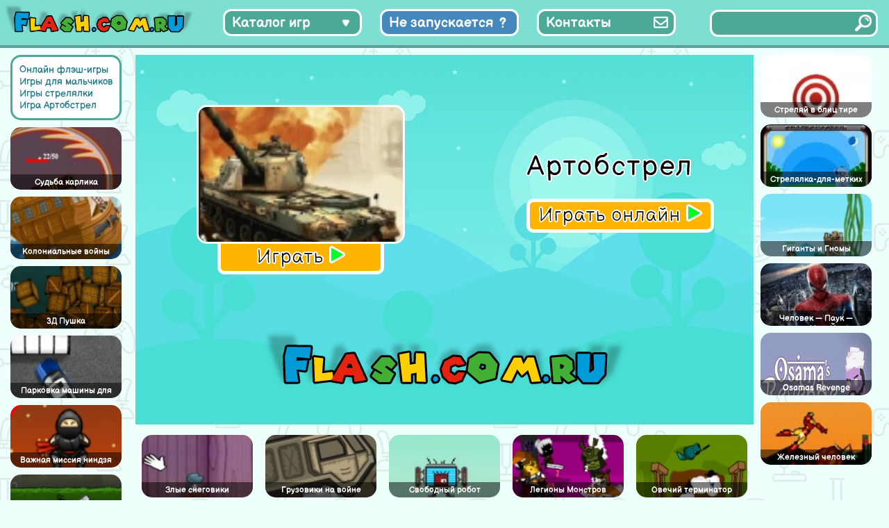

--- FILE ---
content_type: text/html; charset=UTF-8
request_url: https://flash.com.ru/for_boy/artobstrel/
body_size: 10374
content:
<!doctype html>
<html lang="ru-RU" >
<head>
	<meta charset="UTF-8" />
	<meta name="viewport" content="width=device-width, initial-scale=1" />
    <link rel="icon"  href="/favicon.png" type="image/png">
    <link rel="apple-touch-icon"  href="/favicon.png" type="image/png">
	<meta name="yandex-verification" content="4d959c1d11c6e8d5" />
	<meta name="google-site-verification" content="_RXbjBUJWyjiatu4HaYPeXp6MrqOjc2faLb3QSZI3d4" />
    <title>Игра Артобстрел онлайн. Играть бесплатно</title>
<meta name='robots' content='max-image-preview:large' />
<link rel="alternate" type="application/rss+xml" title="Флеш Игры онлайн бесплатно на flash.com.ru &raquo; Лента" href="https://flash.com.ru/feed/" />
<link rel="alternate" type="application/rss+xml" title="Флеш Игры онлайн бесплатно на flash.com.ru &raquo; Лента комментариев" href="https://flash.com.ru/comments/feed/" />
<link rel="alternate" type="application/rss+xml" title="Флеш Игры онлайн бесплатно на flash.com.ru &raquo; Лента комментариев к &laquo;Игра Артобстрел&raquo;" href="https://flash.com.ru/for_boy/artobstrel/feed/" />
<link rel="alternate" title="oEmbed (JSON)" type="application/json+oembed" href="https://flash.com.ru/wp-json/oembed/1.0/embed?url=https%3A%2F%2Fflash.com.ru%2Ffor_boy%2Fartobstrel%2F" />
<link rel="alternate" title="oEmbed (XML)" type="text/xml+oembed" href="https://flash.com.ru/wp-json/oembed/1.0/embed?url=https%3A%2F%2Fflash.com.ru%2Ffor_boy%2Fartobstrel%2F&#038;format=xml" />
<style id='wp-img-auto-sizes-contain-inline-css' type='text/css'>
img:is([sizes=auto i],[sizes^="auto," i]){contain-intrinsic-size:3000px 1500px}
/*# sourceURL=wp-img-auto-sizes-contain-inline-css */
</style>
<style id='wp-emoji-styles-inline-css' type='text/css'>

	img.wp-smiley, img.emoji {
		display: inline !important;
		border: none !important;
		box-shadow: none !important;
		height: 1em !important;
		width: 1em !important;
		margin: 0 0.07em !important;
		vertical-align: -0.1em !important;
		background: none !important;
		padding: 0 !important;
	}
/*# sourceURL=wp-emoji-styles-inline-css */
</style>
<link rel='stylesheet' id='wp-block-library-css' href='https://flash.com.ru/wp-includes/css/dist/block-library/style.min.css?ver=6.9' type='text/css' media='all' />
<style id='global-styles-inline-css' type='text/css'>
:root{--wp--preset--aspect-ratio--square: 1;--wp--preset--aspect-ratio--4-3: 4/3;--wp--preset--aspect-ratio--3-4: 3/4;--wp--preset--aspect-ratio--3-2: 3/2;--wp--preset--aspect-ratio--2-3: 2/3;--wp--preset--aspect-ratio--16-9: 16/9;--wp--preset--aspect-ratio--9-16: 9/16;--wp--preset--color--black: #000000;--wp--preset--color--cyan-bluish-gray: #abb8c3;--wp--preset--color--white: #FFFFFF;--wp--preset--color--pale-pink: #f78da7;--wp--preset--color--vivid-red: #cf2e2e;--wp--preset--color--luminous-vivid-orange: #ff6900;--wp--preset--color--luminous-vivid-amber: #fcb900;--wp--preset--color--light-green-cyan: #7bdcb5;--wp--preset--color--vivid-green-cyan: #00d084;--wp--preset--color--pale-cyan-blue: #8ed1fc;--wp--preset--color--vivid-cyan-blue: #0693e3;--wp--preset--color--vivid-purple: #9b51e0;--wp--preset--color--dark-gray: #28303D;--wp--preset--color--gray: #39414D;--wp--preset--color--green: #D1E4DD;--wp--preset--color--blue: #D1DFE4;--wp--preset--color--purple: #D1D1E4;--wp--preset--color--red: #E4D1D1;--wp--preset--color--orange: #E4DAD1;--wp--preset--color--yellow: #EEEADD;--wp--preset--gradient--vivid-cyan-blue-to-vivid-purple: linear-gradient(135deg,rgb(6,147,227) 0%,rgb(155,81,224) 100%);--wp--preset--gradient--light-green-cyan-to-vivid-green-cyan: linear-gradient(135deg,rgb(122,220,180) 0%,rgb(0,208,130) 100%);--wp--preset--gradient--luminous-vivid-amber-to-luminous-vivid-orange: linear-gradient(135deg,rgb(252,185,0) 0%,rgb(255,105,0) 100%);--wp--preset--gradient--luminous-vivid-orange-to-vivid-red: linear-gradient(135deg,rgb(255,105,0) 0%,rgb(207,46,46) 100%);--wp--preset--gradient--very-light-gray-to-cyan-bluish-gray: linear-gradient(135deg,rgb(238,238,238) 0%,rgb(169,184,195) 100%);--wp--preset--gradient--cool-to-warm-spectrum: linear-gradient(135deg,rgb(74,234,220) 0%,rgb(151,120,209) 20%,rgb(207,42,186) 40%,rgb(238,44,130) 60%,rgb(251,105,98) 80%,rgb(254,248,76) 100%);--wp--preset--gradient--blush-light-purple: linear-gradient(135deg,rgb(255,206,236) 0%,rgb(152,150,240) 100%);--wp--preset--gradient--blush-bordeaux: linear-gradient(135deg,rgb(254,205,165) 0%,rgb(254,45,45) 50%,rgb(107,0,62) 100%);--wp--preset--gradient--luminous-dusk: linear-gradient(135deg,rgb(255,203,112) 0%,rgb(199,81,192) 50%,rgb(65,88,208) 100%);--wp--preset--gradient--pale-ocean: linear-gradient(135deg,rgb(255,245,203) 0%,rgb(182,227,212) 50%,rgb(51,167,181) 100%);--wp--preset--gradient--electric-grass: linear-gradient(135deg,rgb(202,248,128) 0%,rgb(113,206,126) 100%);--wp--preset--gradient--midnight: linear-gradient(135deg,rgb(2,3,129) 0%,rgb(40,116,252) 100%);--wp--preset--gradient--purple-to-yellow: linear-gradient(160deg, #D1D1E4 0%, #EEEADD 100%);--wp--preset--gradient--yellow-to-purple: linear-gradient(160deg, #EEEADD 0%, #D1D1E4 100%);--wp--preset--gradient--green-to-yellow: linear-gradient(160deg, #D1E4DD 0%, #EEEADD 100%);--wp--preset--gradient--yellow-to-green: linear-gradient(160deg, #EEEADD 0%, #D1E4DD 100%);--wp--preset--gradient--red-to-yellow: linear-gradient(160deg, #E4D1D1 0%, #EEEADD 100%);--wp--preset--gradient--yellow-to-red: linear-gradient(160deg, #EEEADD 0%, #E4D1D1 100%);--wp--preset--gradient--purple-to-red: linear-gradient(160deg, #D1D1E4 0%, #E4D1D1 100%);--wp--preset--gradient--red-to-purple: linear-gradient(160deg, #E4D1D1 0%, #D1D1E4 100%);--wp--preset--font-size--small: 18px;--wp--preset--font-size--medium: 20px;--wp--preset--font-size--large: 24px;--wp--preset--font-size--x-large: 42px;--wp--preset--font-size--extra-small: 16px;--wp--preset--font-size--normal: 20px;--wp--preset--font-size--extra-large: 40px;--wp--preset--font-size--huge: 96px;--wp--preset--font-size--gigantic: 144px;--wp--preset--spacing--20: 0.44rem;--wp--preset--spacing--30: 0.67rem;--wp--preset--spacing--40: 1rem;--wp--preset--spacing--50: 1.5rem;--wp--preset--spacing--60: 2.25rem;--wp--preset--spacing--70: 3.38rem;--wp--preset--spacing--80: 5.06rem;--wp--preset--shadow--natural: 6px 6px 9px rgba(0, 0, 0, 0.2);--wp--preset--shadow--deep: 12px 12px 50px rgba(0, 0, 0, 0.4);--wp--preset--shadow--sharp: 6px 6px 0px rgba(0, 0, 0, 0.2);--wp--preset--shadow--outlined: 6px 6px 0px -3px rgb(255, 255, 255), 6px 6px rgb(0, 0, 0);--wp--preset--shadow--crisp: 6px 6px 0px rgb(0, 0, 0);}:where(.is-layout-flex){gap: 0.5em;}:where(.is-layout-grid){gap: 0.5em;}body .is-layout-flex{display: flex;}.is-layout-flex{flex-wrap: wrap;align-items: center;}.is-layout-flex > :is(*, div){margin: 0;}body .is-layout-grid{display: grid;}.is-layout-grid > :is(*, div){margin: 0;}:where(.wp-block-columns.is-layout-flex){gap: 2em;}:where(.wp-block-columns.is-layout-grid){gap: 2em;}:where(.wp-block-post-template.is-layout-flex){gap: 1.25em;}:where(.wp-block-post-template.is-layout-grid){gap: 1.25em;}.has-black-color{color: var(--wp--preset--color--black) !important;}.has-cyan-bluish-gray-color{color: var(--wp--preset--color--cyan-bluish-gray) !important;}.has-white-color{color: var(--wp--preset--color--white) !important;}.has-pale-pink-color{color: var(--wp--preset--color--pale-pink) !important;}.has-vivid-red-color{color: var(--wp--preset--color--vivid-red) !important;}.has-luminous-vivid-orange-color{color: var(--wp--preset--color--luminous-vivid-orange) !important;}.has-luminous-vivid-amber-color{color: var(--wp--preset--color--luminous-vivid-amber) !important;}.has-light-green-cyan-color{color: var(--wp--preset--color--light-green-cyan) !important;}.has-vivid-green-cyan-color{color: var(--wp--preset--color--vivid-green-cyan) !important;}.has-pale-cyan-blue-color{color: var(--wp--preset--color--pale-cyan-blue) !important;}.has-vivid-cyan-blue-color{color: var(--wp--preset--color--vivid-cyan-blue) !important;}.has-vivid-purple-color{color: var(--wp--preset--color--vivid-purple) !important;}.has-black-background-color{background-color: var(--wp--preset--color--black) !important;}.has-cyan-bluish-gray-background-color{background-color: var(--wp--preset--color--cyan-bluish-gray) !important;}.has-white-background-color{background-color: var(--wp--preset--color--white) !important;}.has-pale-pink-background-color{background-color: var(--wp--preset--color--pale-pink) !important;}.has-vivid-red-background-color{background-color: var(--wp--preset--color--vivid-red) !important;}.has-luminous-vivid-orange-background-color{background-color: var(--wp--preset--color--luminous-vivid-orange) !important;}.has-luminous-vivid-amber-background-color{background-color: var(--wp--preset--color--luminous-vivid-amber) !important;}.has-light-green-cyan-background-color{background-color: var(--wp--preset--color--light-green-cyan) !important;}.has-vivid-green-cyan-background-color{background-color: var(--wp--preset--color--vivid-green-cyan) !important;}.has-pale-cyan-blue-background-color{background-color: var(--wp--preset--color--pale-cyan-blue) !important;}.has-vivid-cyan-blue-background-color{background-color: var(--wp--preset--color--vivid-cyan-blue) !important;}.has-vivid-purple-background-color{background-color: var(--wp--preset--color--vivid-purple) !important;}.has-black-border-color{border-color: var(--wp--preset--color--black) !important;}.has-cyan-bluish-gray-border-color{border-color: var(--wp--preset--color--cyan-bluish-gray) !important;}.has-white-border-color{border-color: var(--wp--preset--color--white) !important;}.has-pale-pink-border-color{border-color: var(--wp--preset--color--pale-pink) !important;}.has-vivid-red-border-color{border-color: var(--wp--preset--color--vivid-red) !important;}.has-luminous-vivid-orange-border-color{border-color: var(--wp--preset--color--luminous-vivid-orange) !important;}.has-luminous-vivid-amber-border-color{border-color: var(--wp--preset--color--luminous-vivid-amber) !important;}.has-light-green-cyan-border-color{border-color: var(--wp--preset--color--light-green-cyan) !important;}.has-vivid-green-cyan-border-color{border-color: var(--wp--preset--color--vivid-green-cyan) !important;}.has-pale-cyan-blue-border-color{border-color: var(--wp--preset--color--pale-cyan-blue) !important;}.has-vivid-cyan-blue-border-color{border-color: var(--wp--preset--color--vivid-cyan-blue) !important;}.has-vivid-purple-border-color{border-color: var(--wp--preset--color--vivid-purple) !important;}.has-vivid-cyan-blue-to-vivid-purple-gradient-background{background: var(--wp--preset--gradient--vivid-cyan-blue-to-vivid-purple) !important;}.has-light-green-cyan-to-vivid-green-cyan-gradient-background{background: var(--wp--preset--gradient--light-green-cyan-to-vivid-green-cyan) !important;}.has-luminous-vivid-amber-to-luminous-vivid-orange-gradient-background{background: var(--wp--preset--gradient--luminous-vivid-amber-to-luminous-vivid-orange) !important;}.has-luminous-vivid-orange-to-vivid-red-gradient-background{background: var(--wp--preset--gradient--luminous-vivid-orange-to-vivid-red) !important;}.has-very-light-gray-to-cyan-bluish-gray-gradient-background{background: var(--wp--preset--gradient--very-light-gray-to-cyan-bluish-gray) !important;}.has-cool-to-warm-spectrum-gradient-background{background: var(--wp--preset--gradient--cool-to-warm-spectrum) !important;}.has-blush-light-purple-gradient-background{background: var(--wp--preset--gradient--blush-light-purple) !important;}.has-blush-bordeaux-gradient-background{background: var(--wp--preset--gradient--blush-bordeaux) !important;}.has-luminous-dusk-gradient-background{background: var(--wp--preset--gradient--luminous-dusk) !important;}.has-pale-ocean-gradient-background{background: var(--wp--preset--gradient--pale-ocean) !important;}.has-electric-grass-gradient-background{background: var(--wp--preset--gradient--electric-grass) !important;}.has-midnight-gradient-background{background: var(--wp--preset--gradient--midnight) !important;}.has-small-font-size{font-size: var(--wp--preset--font-size--small) !important;}.has-medium-font-size{font-size: var(--wp--preset--font-size--medium) !important;}.has-large-font-size{font-size: var(--wp--preset--font-size--large) !important;}.has-x-large-font-size{font-size: var(--wp--preset--font-size--x-large) !important;}
/*# sourceURL=global-styles-inline-css */
</style>

<style id='classic-theme-styles-inline-css' type='text/css'>
/*! This file is auto-generated */
.wp-block-button__link{color:#fff;background-color:#32373c;border-radius:9999px;box-shadow:none;text-decoration:none;padding:calc(.667em + 2px) calc(1.333em + 2px);font-size:1.125em}.wp-block-file__button{background:#32373c;color:#fff;text-decoration:none}
/*# sourceURL=/wp-includes/css/classic-themes.min.css */
</style>
<link rel='stylesheet' id='contact-form-7-css' href='https://flash.com.ru/wp-content/plugins/contact-form-7/includes/css/styles.css?ver=5.7.4' type='text/css' media='all' />
<link rel='stylesheet' id='twenty-twenty-one-style-css' href='https://flash.com.ru/wp-content/themes/flash/style.css?ver=6.9' type='text/css' media='all' />
<style id='twenty-twenty-one-style-inline-css' type='text/css'>
body,input,textarea,button,.button,.faux-button,.wp-block-button__link,.wp-block-file__button,.has-drop-cap:not(:focus)::first-letter,.entry-content .wp-block-archives,.entry-content .wp-block-categories,.entry-content .wp-block-cover-image,.entry-content .wp-block-latest-comments,.entry-content .wp-block-latest-posts,.entry-content .wp-block-pullquote,.entry-content .wp-block-quote.is-large,.entry-content .wp-block-quote.is-style-large,.entry-content .wp-block-archives *,.entry-content .wp-block-categories *,.entry-content .wp-block-latest-posts *,.entry-content .wp-block-latest-comments *,.entry-content p,.entry-content ol,.entry-content ul,.entry-content dl,.entry-content dt,.entry-content cite,.entry-content figcaption,.entry-content .wp-caption-text,.comment-content p,.comment-content ol,.comment-content ul,.comment-content dl,.comment-content dt,.comment-content cite,.comment-content figcaption,.comment-content .wp-caption-text,.widget_text p,.widget_text ol,.widget_text ul,.widget_text dl,.widget_text dt,.widget-content .rssSummary,.widget-content cite,.widget-content figcaption,.widget-content .wp-caption-text { font-family: 'Helvetica Neue',Helvetica,'Segoe UI',Arial,sans-serif; }
/*# sourceURL=twenty-twenty-one-style-inline-css */
</style>
<link rel='stylesheet' id='parent-style-css' href='https://flash.com.ru/wp-content/themes/flash/style.css?ver=6.9' type='text/css' media='all' />
<link rel="https://api.w.org/" href="https://flash.com.ru/wp-json/" /><link rel="alternate" title="JSON" type="application/json" href="https://flash.com.ru/wp-json/wp/v2/posts/5481" /><link rel="EditURI" type="application/rsd+xml" title="RSD" href="https://flash.com.ru/xmlrpc.php?rsd" />
<meta name="generator" content="WordPress 6.9" />
<link rel="canonical" href="https://flash.com.ru/for_boy/artobstrel/" />
<link rel='shortlink' href='https://flash.com.ru/?p=5481' />
<meta name='description' content='Играть бесплатно в флеш игру Артобстрел онлайн. Игра Артобстрел на flash.com.ru' />

</head>

<body>

<header>
    <div class="header-logo"></div>
    <div class="header-menu">
        <div class="category_list_button category_list_toggle_button">Каталог игр</div>
        <div class="category_list_button has_problem_button"><a href="/kak-zapustit-flesh-igry-v-2023/">Не запускается</a></div>
        <div class="category_list_button contacts_button"><a href="/contacts/">Контакты</a></div>
    </div>
    <div class="header-search">
        <div class="search_full">
            <form role="search"  method="get" class="search_form" action="https://flash.com.ru/">
	<input type="search" id="search-form-1" class="search_input" value="" name="s" />
	<input type="submit" class="search_button" value="" />
</form>
        </div>
    </div>
</header>
<div class="main-menu">
    <nav>
        <ul>
            <li><a href="https://flash.com.ru/category/action/">Action игры</a></li><li><a href="https://flash.com.ru/category/azartnye/">Азартные игры</a></li><li><a href="https://flash.com.ru/category/news/">Активные игры</a></li><li><a href="https://flash.com.ru/category/aktivnye/">Аркадные игры</a></li><li><a href="https://flash.com.ru/category/winx/">Винкс</a></li><li><a href="https://flash.com.ru/category/detskie/">Детские игры</a></li><li><a href="https://flash.com.ru/category/ranetki/">игра ранетки</a></li><li><a href="https://flash.com.ru/category/onlinegames/">Игры online</a></li><li><a href="https://flash.com.ru/category/igry-anime/">Игры аниме</a></li><li><a href="https://flash.com.ru/category/barbie/">игры Барби</a></li><li><a href="https://flash.com.ru/category/bratz/">игры Братц</a></li><li><a href="https://flash.com.ru/category/adventure/">Игры бродилки</a></li><li><a href="https://flash.com.ru/category/puzzle/">Игры головоломки</a></li><li><a href="https://flash.com.ru/category/gonki/">Игры гонки</a></li><li><a href="https://flash.com.ru/category/for_girl/">Игры для девочек</a></li><li><a href="https://flash.com.ru/category/for_boy/">Игры для мальчиков</a></li><li><a href="https://flash.com.ru/category/igry-draki/">Игры драки</a></li><li><a href="https://flash.com.ru/category/igry-znamenitosti/">игры знаменитости</a></li><li><a href="https://flash.com.ru/category/bullying/">Игры издевательства</a></li><li><a href="https://flash.com.ru/category/priklyucheniya/">Игры квесты</a></li><li><a href="https://flash.com.ru/category/igry-konstruktory/">Игры конструкторы</a></li><li><a href="https://flash.com.ru/category/igry-kuxnya/">Игры кухня</a></li><li><a href="https://flash.com.ru/category/igry-letalki/">Игры леталки</a></li><li><a href="https://flash.com.ru/category/makeup/">игры макияж</a></li><li><a href="https://flash.com.ru/category/cartoons/">Игры мультики</a></li><li><a href="https://flash.com.ru/category/fortwo/">Игры на двоих</a></li><li><a href="https://flash.com.ru/category/skill/">Игры на ловкость</a></li><li><a href="https://flash.com.ru/category/dress/">игры одевалки</a></li><li><a href="https://flash.com.ru/category/fun/">Игры приколы</a></li><li><a href="https://flash.com.ru/category/igry-raskraski/">Игры раскраски</a></li><li><a href="https://flash.com.ru/category/igry-risovalki/">Игры рисовалки</a></li><li><a href="https://flash.com.ru/category/igry-simulyatory/">Игры симуляторы</a></li><li><a href="https://flash.com.ru/category/strategii-rpg/">Игры стратегии / RPG игры</a></li><li><a href="https://flash.com.ru/category/strelyalki/">Игры стрелялки</a></li><li><a href="https://flash.com.ru/category/xity/">Игры хиты</a></li><li><a href="https://flash.com.ru/category/balls/">Игры шарики</a></li><li><a href="https://flash.com.ru/category/casual/">Казуальные игры</a></li><li><a href="https://flash.com.ru/category/klassicheskie/">Классические игры</a></li><li><a href="https://flash.com.ru/category/kosmicheskie/">Космические игры</a></li><li><a href="https://flash.com.ru/category/logicheskie/">Логические игры</a></li><li><a href="https://flash.com.ru/category/nastolnye/">Настольные игры</a></li><li><a href="https://flash.com.ru/category/card/">Открытки</a></li><li><a href="https://flash.com.ru/category/funs/">Прикольные игры</a></li><li><a href="https://flash.com.ru/category/razvivayushhie/">Развивающие игры</a></li><li><a href="https://flash.com.ru/category/entertainment/">Развлекательные</a></li><li><a href="https://flash.com.ru/category/raznye/">Разные игры</a></li><li><a href="https://flash.com.ru/category/sportivnye/">Спортивные игры</a></li>        </ul>
    </nav>
</div>





<main >
    <div class="container">
        <div class="single-page">
<section class="section-left">
    <div class='vertical-block'><div class='breadcrumbs'><a href="https://flash.com.ru">Онлайн флэш-игры</a> <a href="https://flash.com.ru/category/for_boy/" rel="category tag">Игры для мальчиков</a> <a href="https://flash.com.ru/category/strelyalki/" rel="category tag">Игры стрелялки</a> <a href='#'>Игра Артобстрел</a></div><div class='game-scrolled-block'><div class='game-items-block'><div class="game-item"><div class="game-item-img"><a href='https://flash.com.ru/for_boy/sudba-karlika/' ><img src='https://flash.com.ru/wp-content/uploads/2023/03/2cc5f4d1f_320x200-24386.jpg' alt='Игра Судьба карлика' class=''/></a></div> <a href="https://flash.com.ru/for_boy/sudba-karlika/" title="Игра Судьба карлика" class="game-link">Судьба карлика</a></div><div class="game-item"><div class="game-item-img"><a href='https://flash.com.ru/action/kolonialnye-vojny-2/' ><img src='https://flash.com.ru/wp-content/uploads/2023/03/2cc5f4d1f_320x200-26869.jpg' alt='Игра Колониальные войны' class=''/></a></div> <a href="https://flash.com.ru/action/kolonialnye-vojny-2/" title="Игра Колониальные войны" class="game-link">Колониальные войны</a></div><div class="game-item"><div class="game-item-img"><a href='https://flash.com.ru/skill/3d-pushka/' ><img src='https://flash.com.ru/wp-content/uploads/2023/03/2cc5f4d1f_320x200-24159.jpg' alt='Игра 3Д Пушка' class=''/></a></div> <a href="https://flash.com.ru/skill/3d-pushka/" title="Игра 3Д Пушка" class="game-link">3Д Пушка</a></div><div class="game-item"><div class="game-item-img"><a href='https://flash.com.ru/action/parkovka-mashiny-dlya-remonta/' ><img src='https://flash.com.ru/wp-content/uploads/2023/03/2cc5f4d1f_320x200-26920.jpg' alt='Игра Парковка машины для ремонта' class=''/></a></div> <a href="https://flash.com.ru/action/parkovka-mashiny-dlya-remonta/" title="Игра Парковка машины для ремонта" class="game-link">Парковка машины для ремонта</a></div><div class="game-item"><div class="game-item-img"><a href='https://flash.com.ru/action/vazhnaya-missiya-nindzya/' ><img src='https://flash.com.ru/wp-content/uploads/2023/03/2cc5f4d1f_320x200-26404.jpg' alt='Игра Важная миссия ниндзя' class=''/></a></div> <a href="https://flash.com.ru/action/vazhnaya-missiya-nindzya/" title="Игра Важная миссия ниндзя" class="game-link">Важная миссия ниндзя</a></div><div class="game-item"><div class="game-item-img"><a href='https://flash.com.ru/skill/ekobasket/' ><img src='https://flash.com.ru/wp-content/uploads/2023/03/2cc5f4d1f_320x200-25368.jpg' alt='Игра Экобаскет' class=''/></a></div> <a href="https://flash.com.ru/skill/ekobasket/" title="Игра Экобаскет" class="game-link">Экобаскет</a></div></div></div></div></section>
<section class="section-center">
        <div class="flash-block-window active">
            <div class="flash-block-window-top-row">
                <div class="flash-block-box1">
                    <div class="flash-thumbnail">
                                                <img src="https://flash.com.ru/wp-content/uploads/2023/03/2cc5f4d1f_320x200-24035.jpg" alt="Скриншот игры «"/>
                    </div>
                    <div class="play-now-button">Играть <span class="play_arrow"></span></div>
                </div>
                <div class="flash-title">
                    <div class="flash-title-text">Артобстрел</div>
                    <div class="play-now-button">Играть онлайн <span class="play_arrow"></span></div>
                </div>
            </div>
            <div class="site-logo"></div>
        </div>
        <div class="flash-block-window flash-loader">
            <div class="loader"></div>
            <div class="site-logo"></div>
        </div>

        <div class="flash-block-window flash-content">
        </div>

        <div class="middle-posts">
            <div class="game-item"><div class="game-item-img"><a href='https://flash.com.ru/action/zlye-snegoviki/' ><img src='https://flash.com.ru/wp-content/uploads/2023/03/2cc5f4d1f_320x200-21488.jpg' alt='Игра Злые снеговики' class=''/></a></div> <a href="https://flash.com.ru/action/zlye-snegoviki/" title="Игра Злые снеговики" class="game-link">Злые снеговики</a></div><div class="game-item"><div class="game-item-img"><a href='https://flash.com.ru/action/gruzoviki-na-vojne/' ><img src='https://flash.com.ru/wp-content/uploads/2023/03/2cc5f4d1f_320x200-21647.jpg' alt='Игра Грузовики на войне' class=''/></a></div> <a href="https://flash.com.ru/action/gruzoviki-na-vojne/" title="Игра Грузовики на войне" class="game-link">Грузовики на войне</a></div><div class="game-item"><div class="game-item-img"><a href='https://flash.com.ru/adventure/svobodnyj-robot/' ><img src='https://flash.com.ru/wp-content/uploads/2023/03/2cc5f4d1f_320x200-22598.jpg' alt='Игра Свободный робот' class=''/></a></div> <a href="https://flash.com.ru/adventure/svobodnyj-robot/" title="Игра Свободный робот" class="game-link">Свободный робот</a></div><div class="game-item"><div class="game-item-img"><a href='https://flash.com.ru/for_boy/legiony-monstrov/' ><img src='https://flash.com.ru/wp-content/uploads/2023/03/2cc5f4d1f_320x200-24625.jpg' alt='Игра Легионы Монстров' class=''/></a></div> <a href="https://flash.com.ru/for_boy/legiony-monstrov/" title="Игра Легионы Монстров" class="game-link">Легионы Монстров</a></div><div class="game-item"><div class="game-item-img"><a href='https://flash.com.ru/for_boy/ovechij-terminator/' ><img src='https://flash.com.ru/wp-content/uploads/2023/03/2cc5f4d1f_320x200-22763.jpg' alt='Игра Овечий терминатор' class=''/></a></div> <a href="https://flash.com.ru/for_boy/ovechij-terminator/" title="Игра Овечий терминатор" class="game-link">Овечий терминатор</a></div><div class="game-item"><div class="game-item-img"><a href='https://flash.com.ru/for_boy/vrag-u-vorot-2/' ><img src='https://flash.com.ru/wp-content/uploads/2023/03/2cc5f4d1f_320x200-24277.jpg' alt='Игра Враг у ворот' class=''/></a></div> <a href="https://flash.com.ru/for_boy/vrag-u-vorot-2/" title="Игра Враг у ворот" class="game-link">Враг у ворот</a></div><div class="game-item"><div class="game-item-img"><a href='https://flash.com.ru/action/palec-protiv-toporov/' ><img src='https://flash.com.ru/wp-content/uploads/2023/03/2cc5f4d1f_320x200-27178.jpg' alt='Игра Палец против топоров' class=''/></a></div> <a href="https://flash.com.ru/action/palec-protiv-toporov/" title="Игра Палец против топоров" class="game-link">Палец против топоров</a></div><div class="game-item"><div class="game-item-img"><a href='https://flash.com.ru/action/mlechnyj-put-2/' ><img src='https://flash.com.ru/wp-content/uploads/2023/03/2cc5f4d1f_320x200-26593.jpg' alt='Игра Млечный путь' class=''/></a></div> <a href="https://flash.com.ru/action/mlechnyj-put-2/" title="Игра Млечный путь" class="game-link">Млечный путь</a></div><div class="game-item"><div class="game-item-img"><a href='https://flash.com.ru/for_boy/elitnye-sily-vojny-klonov/' ><img src='https://flash.com.ru/wp-content/uploads/2023/03/2cc5f4d1f_320x200-24733.jpg' alt='Игра Элитные Силы Войны Клонов' class=''/></a></div> <a href="https://flash.com.ru/for_boy/elitnye-sily-vojny-klonov/" title="Игра Элитные Силы Войны Клонов" class="game-link">Элитные Силы Войны Клонов</a></div><div class="game-item"><div class="game-item-img"><a href='https://flash.com.ru/adventure/rosomaxa-i-x-chelovek-pobeg/' ><img src='https://flash.com.ru/wp-content/uploads/2023/03/2cc5f4d1f_320x200-27018.jpg' alt='Игра Росомаха и X-человек: Побег' class=''/></a></div> <a href="https://flash.com.ru/adventure/rosomaxa-i-x-chelovek-pobeg/" title="Игра Росомаха и X-человек: Побег" class="game-link">Росомаха и X-человек: Побег</a></div><div class="game-item"><div class="game-item-img"><a href='https://flash.com.ru/for_boy/krasnyj-samolet-2/' ><img src='https://flash.com.ru/wp-content/uploads/2023/03/2cc5f4d1f_320x200-23212.jpg' alt='Игра Красный Самолет 2' class=''/></a></div> <a href="https://flash.com.ru/for_boy/krasnyj-samolet-2/" title="Игра Красный Самолет 2" class="game-link">Красный Самолет 2</a></div>        </div>
    <div class='post-content'>
        <div class='game-rating'>Голосов - 2, рейтинг игры - 4,00</div>
        <h1>Артобстрел</h1><p>В пустыне разведкой была обнаружена база военных, которые собирались сегодня совершить обстрелы одного из городов. Вам нужно постараться уничтожить их базу любой ценой. Наводите дуло вашего танка на цель и укажите силу выстрела, с которой вы хотите чтобы вылетел снаряд, от этого будет зависеть какое расстояние пролетит бомба и врежется в цель. Приступайте к бою и победите в каждом из уровней.</p>
<h2>Скачать флэш игру «Артобстрел»</h2><p>Для того чтобы загрузить флэш игру «Артобстрел» на свой компьютер необходимо просто нажать кнопку «скачать игру», после чего начнется загрузка файла «Артобстрел».</p><div class='download-button'>Скачать игру «Артобстрел» </div></div></section>
        <section class="section-right">

            <div class='vertical-block'><div class='game-scrolled-block'><div class='game-items-block'><div class="game-item"><div class="game-item-img"><a href='https://flash.com.ru/skill/strelyaj-v-blic-tire/' ><img src='https://flash.com.ru/wp-content/uploads/2023/03/2cc5f4d1f_320x200-22052.jpg' alt='Игра Стреляй в блиц тире' class=''/></a></div> <a href="https://flash.com.ru/skill/strelyaj-v-blic-tire/" title="Игра Стреляй в блиц тире" class="game-link">Стреляй в блиц тире</a></div><div class="game-item"><div class="game-item-img"><a href='https://flash.com.ru/strelyalki/strelyalka-dlya-metkix/' ><img src='https://flash.com.ru/wp-content/uploads/2023/03/2cc5f4d1f_320x200-22048.jpg' alt='Игра Стрелялка-для-метких' class=''/></a></div> <a href="https://flash.com.ru/strelyalki/strelyalka-dlya-metkix/" title="Игра Стрелялка-для-метких" class="game-link">Стрелялка-для-метких</a></div><div class="game-item"><div class="game-item-img"><a href='https://flash.com.ru/for_boy/giganty-i-gnomy/' ><img src='https://flash.com.ru/wp-content/uploads/2023/03/2cc5f4d1f_320x200-24687.jpg' alt='Игра Гиганты и Гномы' class=''/></a></div> <a href="https://flash.com.ru/for_boy/giganty-i-gnomy/" title="Игра Гиганты и Гномы" class="game-link">Гиганты и Гномы</a></div><div class="game-item"><div class="game-item-img"><a href='https://flash.com.ru/skill/chelovek-pauk-zashhita-nyu-jorka/' ><img src='https://flash.com.ru/wp-content/uploads/2023/03/2cc5f4d1f_320x200-23701.jpg' alt='Игра Человек &#8212; Паук &#8212; защита Нью-Йорка' class=''/></a></div> <a href="https://flash.com.ru/skill/chelovek-pauk-zashhita-nyu-jorka/" title="Игра Человек &#8212; Паук &#8212; защита Нью-Йорка" class="game-link">Человек &#8212; Паук &#8212; защита Нью-Йорка</a></div><div class="game-item"><div class="game-item-img"><a href='https://flash.com.ru/skill/osamas-revenge/' ><img src='https://flash.com.ru/wp-content/uploads/2023/03/2cc5f4d1f_320x200-22791.jpg' alt='Игра Osamas Revenge' class=''/></a></div> <a href="https://flash.com.ru/skill/osamas-revenge/" title="Игра Osamas Revenge" class="game-link">Osamas Revenge</a></div><div class="game-item"><div class="game-item-img"><a href='https://flash.com.ru/skill/zheleznyj-chelovek-4/' ><img src='https://flash.com.ru/wp-content/uploads/2023/03/2cc5f4d1f_320x200-21507.jpg' alt='Игра Железный человек' class=''/></a></div> <a href="https://flash.com.ru/skill/zheleznyj-chelovek-4/" title="Игра Железный человек" class="game-link">Железный человек</a></div></div></div></div>        </section>
        </div>
    </div>
</main>

<footer>
    <ul class="footer_links">
        <li><a class="footer_link" href="/budushhee-flash-tehnologii-perspektivy-alternativy-i-vlijanie-na-industriju/">Будущее Flash</a></li>
        <li><div class="footer_copy">© 2001-2023 flash.com.ru</div></li>
    </ul>
</footer>


<script>
    var swf = '/wp-content/added/3c5527a7b168111adad94fbe4062f6dd.swf';</script>

<script src="/wp-content/themes/flash/assets/js/autoptimize.js"></script>

<!-- Yandex.Metrika counter --> <script type="text/javascript" > (function(m,e,t,r,i,k,a){m[i]=m[i]||function(){(m[i].a=m[i].a||[]).push(arguments)}; m[i].l=1*new Date(); for (var j = 0; j < document.scripts.length; j++) {if (document.scripts[j].src === r) { return; }} k=e.createElement(t),a=e.getElementsByTagName(t)[0],k.async=1,k.src=r,a.parentNode.insertBefore(k,a)}) (window, document, "script", "https://mc.yandex.ru/metrika/tag.js", "ym"); ym(93020411, "init", { clickmap:true, trackLinks:true, accurateTrackBounce:true, webvisor:true }); </script> <noscript><div><img src="https://mc.yandex.ru/watch/93020411" style="position:absolute; left:-9999px;" alt="" /></div></noscript> <!-- /Yandex.Metrika counter -->
<script type="speculationrules">
{"prefetch":[{"source":"document","where":{"and":[{"href_matches":"/*"},{"not":{"href_matches":["/wp-*.php","/wp-admin/*","/wp-content/uploads/*","/wp-content/*","/wp-content/plugins/*","/wp-content/themes/flash/*","/*\\?(.+)"]}},{"not":{"selector_matches":"a[rel~=\"nofollow\"]"}},{"not":{"selector_matches":".no-prefetch, .no-prefetch a"}}]},"eagerness":"conservative"}]}
</script>
<script>document.body.classList.remove("no-js");</script>	<script>
	if ( -1 !== navigator.userAgent.indexOf( 'MSIE' ) || -1 !== navigator.appVersion.indexOf( 'Trident/' ) ) {
		document.body.classList.add( 'is-IE' );
	}
	</script>
			<script>
		/(trident|msie)/i.test(navigator.userAgent)&&document.getElementById&&window.addEventListener&&window.addEventListener("hashchange",(function(){var t,e=location.hash.substring(1);/^[A-z0-9_-]+$/.test(e)&&(t=document.getElementById(e))&&(/^(?:a|select|input|button|textarea)$/i.test(t.tagName)||(t.tabIndex=-1),t.focus())}),!1);
		</script>
		<script src="https://flash.com.ru/wp-content/plugins/contact-form-7/includes/swv/js/index.js?ver=5.7.4" id="swv-js"></script>
<script id="contact-form-7-js-extra">
var wpcf7 = {"api":{"root":"https://flash.com.ru/wp-json/","namespace":"contact-form-7/v1"}};
//# sourceURL=contact-form-7-js-extra
</script>
<script src="https://flash.com.ru/wp-content/plugins/contact-form-7/includes/js/index.js?ver=5.7.4" id="contact-form-7-js"></script>
<script id="twenty-twenty-one-ie11-polyfills-js-after">
( Element.prototype.matches && Element.prototype.closest && window.NodeList && NodeList.prototype.forEach ) || document.write( '<script src="https://flash.com.ru/wp-content/themes/flash/assets/js/polyfills.js"></scr' + 'ipt>' );
//# sourceURL=twenty-twenty-one-ie11-polyfills-js-after
</script>
<script src="https://flash.com.ru/wp-content/themes/flash/assets/js/responsive-embeds.js?ver=6.9" id="twenty-twenty-one-responsive-embeds-script-js"></script>
<script id="wp-emoji-settings" type="application/json">
{"baseUrl":"https://s.w.org/images/core/emoji/17.0.2/72x72/","ext":".png","svgUrl":"https://s.w.org/images/core/emoji/17.0.2/svg/","svgExt":".svg","source":{"concatemoji":"https://flash.com.ru/wp-includes/js/wp-emoji-release.min.js?ver=6.9"}}
</script>
<script type="module">
/*! This file is auto-generated */
const a=JSON.parse(document.getElementById("wp-emoji-settings").textContent),o=(window._wpemojiSettings=a,"wpEmojiSettingsSupports"),s=["flag","emoji"];function i(e){try{var t={supportTests:e,timestamp:(new Date).valueOf()};sessionStorage.setItem(o,JSON.stringify(t))}catch(e){}}function c(e,t,n){e.clearRect(0,0,e.canvas.width,e.canvas.height),e.fillText(t,0,0);t=new Uint32Array(e.getImageData(0,0,e.canvas.width,e.canvas.height).data);e.clearRect(0,0,e.canvas.width,e.canvas.height),e.fillText(n,0,0);const a=new Uint32Array(e.getImageData(0,0,e.canvas.width,e.canvas.height).data);return t.every((e,t)=>e===a[t])}function p(e,t){e.clearRect(0,0,e.canvas.width,e.canvas.height),e.fillText(t,0,0);var n=e.getImageData(16,16,1,1);for(let e=0;e<n.data.length;e++)if(0!==n.data[e])return!1;return!0}function u(e,t,n,a){switch(t){case"flag":return n(e,"\ud83c\udff3\ufe0f\u200d\u26a7\ufe0f","\ud83c\udff3\ufe0f\u200b\u26a7\ufe0f")?!1:!n(e,"\ud83c\udde8\ud83c\uddf6","\ud83c\udde8\u200b\ud83c\uddf6")&&!n(e,"\ud83c\udff4\udb40\udc67\udb40\udc62\udb40\udc65\udb40\udc6e\udb40\udc67\udb40\udc7f","\ud83c\udff4\u200b\udb40\udc67\u200b\udb40\udc62\u200b\udb40\udc65\u200b\udb40\udc6e\u200b\udb40\udc67\u200b\udb40\udc7f");case"emoji":return!a(e,"\ud83e\u1fac8")}return!1}function f(e,t,n,a){let r;const o=(r="undefined"!=typeof WorkerGlobalScope&&self instanceof WorkerGlobalScope?new OffscreenCanvas(300,150):document.createElement("canvas")).getContext("2d",{willReadFrequently:!0}),s=(o.textBaseline="top",o.font="600 32px Arial",{});return e.forEach(e=>{s[e]=t(o,e,n,a)}),s}function r(e){var t=document.createElement("script");t.src=e,t.defer=!0,document.head.appendChild(t)}a.supports={everything:!0,everythingExceptFlag:!0},new Promise(t=>{let n=function(){try{var e=JSON.parse(sessionStorage.getItem(o));if("object"==typeof e&&"number"==typeof e.timestamp&&(new Date).valueOf()<e.timestamp+604800&&"object"==typeof e.supportTests)return e.supportTests}catch(e){}return null}();if(!n){if("undefined"!=typeof Worker&&"undefined"!=typeof OffscreenCanvas&&"undefined"!=typeof URL&&URL.createObjectURL&&"undefined"!=typeof Blob)try{var e="postMessage("+f.toString()+"("+[JSON.stringify(s),u.toString(),c.toString(),p.toString()].join(",")+"));",a=new Blob([e],{type:"text/javascript"});const r=new Worker(URL.createObjectURL(a),{name:"wpTestEmojiSupports"});return void(r.onmessage=e=>{i(n=e.data),r.terminate(),t(n)})}catch(e){}i(n=f(s,u,c,p))}t(n)}).then(e=>{for(const n in e)a.supports[n]=e[n],a.supports.everything=a.supports.everything&&a.supports[n],"flag"!==n&&(a.supports.everythingExceptFlag=a.supports.everythingExceptFlag&&a.supports[n]);var t;a.supports.everythingExceptFlag=a.supports.everythingExceptFlag&&!a.supports.flag,a.supports.everything||((t=a.source||{}).concatemoji?r(t.concatemoji):t.wpemoji&&t.twemoji&&(r(t.twemoji),r(t.wpemoji)))});
//# sourceURL=https://flash.com.ru/wp-includes/js/wp-emoji-loader.min.js
</script>

</body>
</html>
